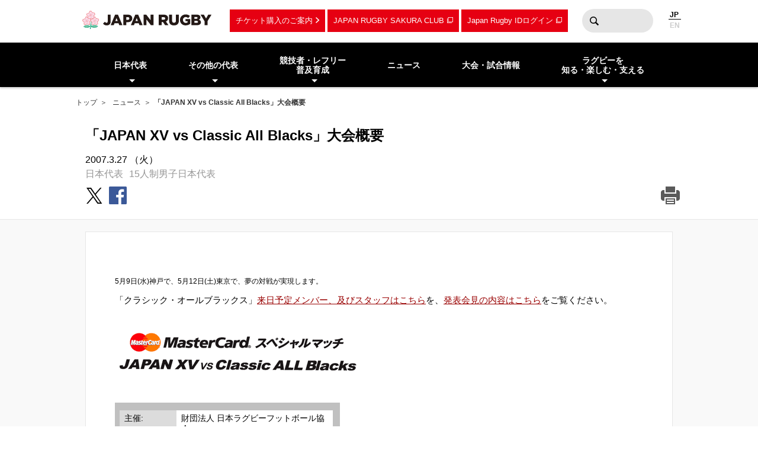

--- FILE ---
content_type: text/html; charset=UTF-8
request_url: https://www.rugby-japan.jp/news/5702
body_size: 10958
content:
<!DOCTYPE html>
<html lang="ja">
<head>
<meta charset="utf-8">
<meta http-equiv="X-UA-Compatible" content="IE=edge">
<title>「JAPAN XV  vs  Classic All Blacks」大会概要｜日本ラグビーフットボール協会</title>
<meta name="viewport" content="width=device-width, initial-scale=1">
<meta name="description" content="ラグビーを世界一楽しもう！ラグビー日本代表のニュース・試合日程・結果およびイベント情報など最新情報が満載。ラグビーの普及・育成に関する情報やルール・観戦ガイド、デジタルアーカイブなど、ラグビーのあらゆる情報をお届けします。（公財）日本ラグビーフットボール協会の公式サイトです。">
<meta name="keywords" content="「JAPAN XV  vs  Classic All Blacks」大会概要,ニュース,速報,日本ラグビーフットボール協会,JRFU,ラグビー">
<meta name="author" content="JRFU">
<meta name="copyright" content="Japan Rugby Football Union.">
<meta name="twitter:card" content="summary_large_image" />
<meta name="twitter:site" content="@JRFUMedia" />
<meta property="og:url" content="https://www.rugby-japan.jp/news/5702">
<meta property="og:type" content="article">
<meta property="og:title" content="「JAPAN XV  vs  Classic All Blacks」大会概要｜日本ラグビーフットボール協会">
<meta property="og:description" content="ラグビーを世界一楽しもう！ラグビー日本代表のニュース・試合日程・結果およびイベント情報など最新情報が満載。ラグビーの普及・育成に関する情報やルール・観戦ガイド、デジタルアーカイブなど、ラグビーのあらゆる情報をお届けします。（公財）日本ラグビーフットボール協会の公式サイトです。">
<meta property="og:image" content="https://rugby-japan.s3.ap-northeast-1.amazonaws.com/image/article/25512_400x64.png">
<meta property="og:locale" content="ja_JP" />
<meta name="google-site-verification" content="0HE66cwEPaZJGKRGbJ4MMAmvMLFa5WeIZSXgFy3dafE" />
<link rel="dns-prefetch" href="https://s3-ap-northeast-1.amazonaws.com">
<link rel="icon" href="https://s3.ap-northeast-1.amazonaws.com/rugby-japan/assets/img/favicon.ico">
<link rel="apple-touch-icon" href="https://s3.ap-northeast-1.amazonaws.com/rugby-japan/assets/img/apple-touch-icon.png" sizes="180x180">
<link rel="stylesheet" href="https://s3.ap-northeast-1.amazonaws.com/rugby-japan/assets/css/main-cdb401f97d334e8b6e6b.css">
<link rel="canonical" href="https://www.rugby-japan.jp/news/5702" />
<link rel="stylesheet" href="https://rugby-japan.s3.ap-northeast-1.amazonaws.com/static-assets/froala-ex-assets/custom-article-style.css">
<!-- Google Tag Manager -->
<script>(function(w,d,s,l,i){w[l]=w[l]||[];w[l].push({'gtm.start':
new Date().getTime(),event:'gtm.js'});var f=d.getElementsByTagName(s)[0],
j=d.createElement(s),dl=l!='dataLayer'?'&l='+l:'';j.async=true;j.src=
'https://www.googletagmanager.com/gtm.js?id='+i+dl;f.parentNode.insertBefore(j,f);
})(window,document,'script','dataLayer','GTM-5D6TC7J');</script>
<!-- End Google Tag Manager -->
</head>
<body><!-- Google Tag Manager (noscript) -->
<noscript><iframe src="https://www.googletagmanager.com/ns.html?id=GTM-5D6TC7J"
height="0" width="0" style="display:none;visibility:hidden"></iframe></noscript>
<!-- End Google Tag Manager (noscript) -->
<nav class="drawer-nav pc-ariahidden" aria-label="グローバルナビゲーション" id="js-drawer-nav">
   <div class="wrap">
    <figure class="site-title">
    <a href="/" class="sitelogo" title="JRFU 公益財団法人日本ラグビーフットボール協会">
    </a>
    </figure>
    <div class="close-button" aria-hidden="true"><i></i></div>
    </div>
    <div class="scroll">
    <div class="sub-nav">
    <ul class="language" role="menu">
        <li role="presentation"><span role="menuitemradio" aria-checked="true">JAPANESE</span></li>
        <li role="presentation"><a href="http://en.rugby-japan.jp/" role="menuitemradio" aria-checked="false">ENGLISH</a></li>
    </ul>
    </div>
    <div class="category-list -primary">
    <ul class="list" role="menu">
        <li role="presentation">
            <em class="subon" role="menuitem" aria-haspopup="true" aria-owns="drawermenu-japan">日本代表</em>
            <ul class="sublist" role="menu" id="drawermenu-japan">
                <li role="presentation"><a href="/japan/" role="menuitem">男子日本代表</a></li>
                <li role="presentation"><a href="/japan-womens/" role="menuitem">女子日本代表</a></li>
                <li role="presentation"><a href="/sevens/" role="menuitem">男子セブンズ日本代表</a></li>
                <li role="presentation"><a href="/sevens-womens/" role="menuitem">女子セブンズ日本代表</a></li>
            </ul>
        </li>
        <li role="presentation">
            <em class="subon" role="menuitem" aria-haspopup="true" aria-owns="drawermenu-others">その他の代表</em>
            <ul class="sublist" role="menu" id="drawermenu-others">
                <li role="presentation"><a href="/junior-japan/" role="menuitem">JAPAN XV</a></li>
                <li role="presentation"><a href="/u23/" role="menuitem">U23</a></li>
                <li role="presentation"><a href="/u20/" role="menuitem">U20</a></li>
                <li role="presentation"><a href="/u18/" role="menuitem">高校</a></li>
                <li role="presentation"><a href="/u17/" role="menuitem">U17</a></li>
                <li role="presentation"><a href="/academy/" role="menuitem">アカデミー</a></li>
            </ul>
        </li>
    </ul>
    </div>
    <div class="category-list -tertiary">
    <ul class="list" role="menu">
        <li role="presentation">
            <em class="subon" role="menuitem" aria-haspopup="true" aria-owns="drawermenu-future">
                競技者・レフリー・普及育成
            </em>
            <ul class="sublist" role="menu" id="drawermenu-future">
                <li role="presentation"><a href="/future/corevalues" role="menuitem">ラグビー憲章（5つのコアバリュー）</a></li>
                <li role="presentation"><a href="https://www.jrfuplayerwelfare.com/" role="menuitem" target="_blank" rel="noopener">安全対策</a></li>
                <li role="presentation"><a href="/RugbyFamilyGuide/mini/" role="menuitem" target="_blank" rel="noopener">小学生</a></li>
                <li role="presentation"><a href="/RugbyFamilyGuide/junior/" role="menuitem" target="_blank" rel="noopener">中学生</a></li>
                <li role="presentation"><a href="/RugbyFamilyGuide/high-school/" role="menuitem" target="_blank" rel="noopener">高校生</a></li>
                <li role="presentation"><a href="/RugbyFamilyGuide/womens/" role="menuitem" target="_blank" rel="noopener">女子</a></li>
                <li role="presentation"><a href="/RugbyFamilyGuide/senior/" role="menuitem" target="_blank" rel="noopener">成年</a></li>
                <li role="presentation"><a href="https://www.tagrugby-japan.jp/" role="menuitem" target="_blank" rel="noopener">タグラグビー</a></li>
                <li role="presentation"><a href="/RugbyFamilyGuide/t1/" role="menuitem" target="_blank" rel="noopener">T1 ラグビー</a></li>
                <li role="presentation"><a href="https://www.jrfucoach.com/" role="menuitem" target="_blank" rel="noopener">コーチ・指導者</a></li>
                <li role="presentation"><a href="/RugbyFamilyGuide/referee/" role="menuitem" target="_blank" rel="noopener">レフリー</a></li>
                <li role="presentation"><a href="https://sites.google.com/league-one.jp/jrfu-agent/" role="menuitem" target="_blank" rel="noopener">代理人</a></li>
                <li role="presentation"><a href="https://www.rugby-japan.jp/RugbyFamilyGuide/rugby-navi/" role="menuitem" target="_blank" rel="noopener">スクール検索（ラグナビ）</a></li>
                <li role="presentation"><a href="https://rugbyfamily.jp/" role="menuitem" target="_blank" rel="noopener">チーム登録</a></li>
                <li role="presentation"><a href="/future/" role="menuitem">更新情報</a></li>
                <li role="presentation"><a href="/future/rule/" role="menuitem">憲章/競技規則/規程・通達</a></li>
                <li role="presentation"><a href="/future/documents/" role="menuitem">申請書一覧</a></li>
            </ul>
        </li>
    </ul>
    </div>
    <div class="category-list -secondary">
    <ul class="list" role="menu">
        <li role="presentation"><a href="/news/" role="menuitem">ニュース</a></li>
        <li role="presentation"><a href="/schedule/" role="menuitem">大会・試合情報</a></li>
    </ul>
    </div>
    <div class="category-list -tertiary">
    <ul class="list" role="menu">
        <li role="presentation"> <em class="subon" role="menuitem" aria-haspopup="true" aria-owns="drawermenu-guide">
                 ラグビーを知る・楽しむ・支える
             </em>
             <ul class="sublist" role="menu" id="drawermenu-guide">
                 <li role="presentation"><a href="https://minnaderugby.jp/" role="menuitem">みんなでラグビー</a></li>
                 <li role="presentation"><a href="/guide/" role="menuitem">ビギナーズガイドトップ</a></li>
                 <li role="presentation"><a href="/guide/rule/" role="menuitem">ルール動画</a></li>
                 <li role="presentation"><a href="/guide/sevens/" role="menuitem">セブンズを知ろう</a></li>
                 <li role="presentation"><a href="/guide/manner/" role="menuitem">観戦ガイド</a></li>
                 <li role="presentation"><a href="/guide/rugby/" role="menuitem">ラグビー基本用語解説</a></li>
                 <li role="presentation"><a href="/calendar/" role="menuitem">ラグビーカレンダー</a></li>
                 <li role="presentation"><a href="/ticket/" role="menuitem">観戦チケットのご案内</a></li>
                 <li role="presentation"><a href="/map/" role="menuitem">会場のご案内</a></li>
                 <li role="presentation"><a href="http://kifu.rugby-japan.or.jp/" target="_blank"  rel="noopener" role="menuitem">寄付する</a></li>
                 <li role="presentation"><a href="https://www.scrumjapanprogram.jp/" target="_blank"  rel="noopener" role="menuitem">スクラム・ジャパン・プログラム</a></li>
                 <li role="presentation"><a href="https://r-med.jp/" target="_blank"  rel="noopener" role="menuitem">重症外傷への最先端医療支援</a></li>
                 <li role="presentation"><a href="https://camp-fire.jp/highlights/jrfu" target="_blank"  rel="noopener" role="menuitem">JAPAN RUGBY CROWDFUNDING</a></li>
             </ul>
         </li>
    </ul>
    </div>
    <div class="category-list -subnav">
        <ul class="list" role="menu">
            <li role="presentation"><a href="/ticket/" role="menuitem">チケットのご案内</a></li>
            <li role="presentation"><a href="https://member.japanrugby-sakuraclub.jp/" target="_blank" rel="noopener" role="menuitem">JAPAN RUGBY SAKURA CLUB</a></li>
            <li role="presentation"><a href="https://japan-rugby-id.jp/home/" target="_blank" rel="noopener" role="menuitem">Japan Rugby IDログイン</a></li>
        </ul>
    </div>
    <div class="category-list -tertiary">
    <ul class="list" role="menu">
        <li role="presentation"><em class="subon" role="menuitem" aria-haspopup="true" aria-owns="drawermenu-jrfu">JRFUについて</em>
            <ul class="sublist" role="menu" id="drawermenu-jrfu">
                <li role="presentation"><a href="/jrfu/" role="menuitem">JRFUについて</a></li>
                <li role="presentation"><a href="/jrfu/media" role="menuitem">メディア・報道の方へ</a></li>
                <li role="presentation"><a href="/jrfu/business" role="menuitem">情報公開</a></li>
                <li role="presentation"><a href="/contact/" role="menuitem">お問い合わせ</a></li>
                <li role="presentation"><a href="/faq/" role="menuitem">よくあるご質問</a></li>
                <li role="presentation"><a href="/news/category/jrfu/" role="menuitem">ニュース</a></li>
                <li role="presentation"><a href="/lp/document/viewer.html?src=JapanRugby_Mid-TermStrategicPlan2025-2028" role="menuitem">中期戦略計画 2025-2028</a></li>
                <li role="presentation"><a href="/sponsor/" role="menuitem">スポンサー</a></li>
                <li role="presentation"><a href="/links/" role="menuitem">協会関連リンク</a></li>
                <li role="presentation"><a href="/support/" role="menuitem">寄付・サポート</a></li>
                <li role="presentation"><a href="/recruit/" role="menuitem">求人・採用 / ボランティアの募集</a></li>
            </ul>
        </li>
        <li role="presentation"><a href="/site_rule/" role="menuitem">サイト利用規約</a></li>
        <li role="presentation"><a href="/site_rule/link/" role="menuitem">リンクについて</a></li>
        <li role="presentation"><a href="/privacypolicy/" role="menuitem">プライバシーポリシー</a></li>
    </ul>
    </div>
    </div>
</nav>
<!-- //toggle --><header>
   <div class="header-container" role="banner">
        <div class="wrap">
        <figure class="site-title">
        <a href="/" class="sitelogo" title="JRFU 公益財団法人日本ラグビーフットボール協会">
        </a>
        </figure>
        <div class="sub-nav">
            <a href="/ticket/" class="link sp-ariahidden">チケット購入のご案内</a>
            <a href="https://member.japanrugby-sakuraclub.jp/" class="outlink sp-ariahidden" target="_blank" rel="noopener">JAPAN RUGBY SAKURA CLUB</a>
            <a href="https://japan-rugby-id.jp/home/" class="outlink sp-ariahidden" target="_blank" rel="noopener">Japan Rugby IDログイン</a>
            <form action="/search/" method="get" class="searchbox sp-ariahidden" role="search">
                <input name="q" type="text" class="words">
                <button type="submit" class="btn">検索</button>
            </form>
            <ul class="language">
                <li><span>JP</span></li>
                <li><a href="http://en.rugby-japan.jp/">EN</a></li>
            </ul>
            <div class="burger-button" id="js-btn-drawer" aria-hidden="true"><i></i></div>
            </div>
        </div>
    </div>
    <nav class="global-nav touch sp-ariahidden" aria-label="グローバルナビゲーション">
    <div class="wrap">
        <div class="category-list">
            <ul class="list" role="menu">
                <li role="presentation">
                    <em class="subon" role="menuitem" aria-haspopup="true" aria-owns="headermenu-japan">日本代表</em>
                    <ul class="sublist" id="headermenu-japan">
                        <li role="presentation"><a href="/japan/" role="menuitem">男子日本代表</a></li>
                        <li role="presentation"><a href="/japan-womens/" role="menuitem">女子日本代表</a></li>
                        <li role="presentation"><a href="/sevens/" role="menuitem">男子セブンズ日本代表</a></li>
                        <li role="presentation"><a href="/sevens-womens/" role="menuitem">女子セブンズ日本代表</a></li>
                    </ul>
                </li>
                <li role="presentation">
                    <em class="subon" role="menuitem" aria-haspopup="true" aria-owns="headermenu-others">その他の代表</em>
                    <ul class="sublist" role="menu" id="headermenu-others">
                        <li role="presentation"><a href="/junior-japan/" role="menuitem">JAPAN XV</a></li>
                        <li role="presentation"><a href="/u23/" role="menuitem">U23</a></li>
                        <li role="presentation"><a href="/u20/" role="menuitem">U20</a></li>
                        <li role="presentation"><a href="/u18/" role="menuitem">高校</a></li>
                        <li role="presentation"><a href="/u17/" role="menuitem">U17</a></li>
                        <li role="presentation"><a href="/academy/" role="menuitem">アカデミー</a></li>
                    </ul>
                </li>
                <li role="presentation">
                    <em class="subon" role="menuitem" aria-haspopup="true" aria-owns="headermenu-future">
                        競技者・レフリー<br>普及育成
                    </em>
                    <ul class="sublist" role="menu" id="headermenu-future">
                        <li role="presentation"><a href="/future/corevalues" role="menuitem">ラグビー憲章<br>（5つのコアバリュー）</a></li>
                        <li role="presentation"><a href="https://www.jrfuplayerwelfare.com/" role="menuitem" target="_blank" rel="noopener">安全対策</a></li>
                        <li role="presentation"><a href="/RugbyFamilyGuide/mini/" role="menuitem" target="_blank" rel="noopener">小学生</a></li>
                        <li role="presentation"><a href="/RugbyFamilyGuide/junior/" role="menuitem" target="_blank" rel="noopener">中学生</a></li>
                        <li role="presentation"><a href="/RugbyFamilyGuide/high-school/" role="menuitem" target="_blank" rel="noopener">高校生</a></li>
                        <li role="presentation"><a href="/RugbyFamilyGuide/womens/" role="menuitem" target="_blank" rel="noopener">女子</a></li>
                        <li role="presentation"><a href="/RugbyFamilyGuide/senior/" role="menuitem" target="_blank" rel="noopener">成年</a></li>
                        <li role="presentation"><a href="https://www.tagrugby-japan.jp/" role="menuitem" target="_blank" rel="noopener">タグラグビー</a></li>
                        <li role="presentation"><a href="/RugbyFamilyGuide/t1/" role="menuitem" target="_blank" rel="noopener">T1 ラグビー</a></li>
                        <li role="presentation"><a href="https://www.jrfucoach.com/" role="menuitem" target="_blank" rel="noopener">コーチ・指導者</a></li>
                        <li role="presentation"><a href="/RugbyFamilyGuide/referee/" role="menuitem" target="_blank" rel="noopener">レフリー</a></li>
                        <li role="presentation"><a href="https://sites.google.com/league-one.jp/jrfu-agent/" role="menuitem" target="_blank" rel="noopener">代理人</a></li>
                        <li role="presentation"><a href="https://www.rugby-japan.jp/RugbyFamilyGuide/rugby-navi/" role="menuitem" target="_blank" rel="noopener">スクール検索（ラグナビ）</a></li>
                        <li role="presentation"><a href="https://rugbyfamily.jp/" role="menuitem" target="_blank" rel="noopener">チーム登録</a></li>
                        <li role="presentation"><a href="/future/" role="menuitem">更新情報</a></li>
                        <li role="presentation"><a href="/future/rule/" role="menuitem">憲章/競技規則/規程・通達</a></li>
                        <li role="presentation"><a href="/future/documents/" role="menuitem">申請書一覧</a></li>
                    </ul>
                </li>
                <li role="presentation"><a href="/news/" role="menuitem">ニュース</a></li>
                            <li role="presentation"><a href="/schedule/" role="menuitem">大会・試合情報</a></li>
                            <li role="presentation" class="">
                <em class="subon" role="menuitem" aria-haspopup="true" aria-owns="headermenu-guide">
                    ラグビーを<br>知る・楽しむ・支える
                </em>
                <ul class="sublist" role="menu" id="headermenu-guide">
                    <li role="presentation"><a href="https://minnaderugby.jp/" role="menuitem">みんなでラグビー</a></li>
                    <li role="presentation"><a href="/guide/" role="menuitem">ビギナーズガイドトップ</a></li>
                    <li role="presentation"><a href="/guide/rule/" role="menuitem">ルール動画</a></li>
                    <li role="presentation"><a href="/guide/sevens/" role="menuitem">セブンズを知ろう</a></li>
                    <li role="presentation"><a href="/guide/manner/" role="menuitem">観戦ガイド</a></li>
                    <li role="presentation"><a href="/guide/rugby/" role="menuitem">ラグビー基本用語解説</a></li>
                    <li role="presentation"><a href="/calendar/" role="menuitem">ラグビーカレンダー</a></li>
                    <li role="presentation"><a href="/ticket/" role="menuitem">観戦チケットのご案内</a></li>
                    <li role="presentation"><a href="/map/" role="menuitem">会場のご案内</a></li>
                    <li role="presentation"><a href="http://kifu.rugby-japan.or.jp/" target="_blank"  rel="noopener" role="menuitem">寄付する</a></li>
                    <li role="presentation"><a href="https://www.scrumjapanprogram.jp/" target="_blank"  rel="noopener" role="menuitem">スクラム・ジャパン・プログラム</a></li>
                    <li role="presentation"><a href="https://r-med.jp/" target="_blank"  rel="noopener" role="menuitem">重症外傷への最先端医療支援</a></li>
                    <li role="presentation"><a href="https://camp-fire.jp/highlights/jrfu" target="_blank"  rel="noopener" role="menuitem">JAPAN RUGBY CROWDFUNDING</a></li>
                </ul>

            </li>
        </ul>
        </div>
    </div>
</nav></header>
<div class="headline-container -article">
    <div class="breadcrumb-nav">
<div class="wrap">
<a href="/">トップ</a>
<a href="/news/">ニュース</a><strong>「JAPAN XV  vs  Classic All Blacks」大会概要</strong></div>
</div>
    <div class="wrap">
        <h1 class="page-title">「JAPAN XV  vs  Classic All Blacks」大会概要</h1>
        <div class="page-info">
            <div class="date">2007.3.27 （火） </div>
            <div class="tag">
                <a href="/news/category/national">日本代表</a><a href="/news/tag/japan">15人制男子日本代表</a>            </div>
            <div class="share">
<a href="https://twitter.com/intent/tweet?url=https://www.rugby-japan.jp/news/5702&text=%E3%80%8CJAPAN+XV++vs++Classic+All+Blacks%E3%80%8D%E5%A4%A7%E4%BC%9A%E6%A6%82%E8%A6%81" class="tw" target="_blank" rel="noopener"><i>twitter</i></a>
<a href="https://www.facebook.com/sharer/sharer.php?u=https://www.rugby-japan.jp/news/5702" class="fb" target="_blank" rel="noopener"><i>facebook</i></a>
<a href="http://line.me/R/msg/text/?https://www.rugby-japan.jp/news/5702" class="ln"><i>LINE</i></a>
</div>
            <div class="print">
                <a href="#" onclick="javascript:window.print();return false" class="print"><i>print</i></a>
            </div>
        </div>
    </div>
</div>
<main class="main-contents">
    <div class="wrap">
        <div class="l-full article-container">
        <div class="primary">
         <div class="wrap">
           <article class="articleBody"><div class="article_body cms_content www"><div class="inner"><div class="table_wrap"><table class="cms_block top">
<tr>
<td class="cms_block left">
<div class="table_wrap"><table width="540" border="0" cellspacing="0" cellpadding="0">
<tr>
<td class="txt1">5月9日(水)神戸で、5月12日(土)東京で、夢の対戦が実現します。</p>
<p>			「クラシック・オールブラックス」<a href="/japan/japan/2007/id3275.html">来日予定メンバー、及びスタッフはこちら</a>を、<a href="/japan/japan/2007/id3274.html">発表会見の内容はこちら</a>をご覧ください。</p>
<p></p>
<div class="table_wrap"><table border="0" cellspacing="0" cellpadding="2">
<tr>
<td><img src="https://rugby-japan.s3.ap-northeast-1.amazonaws.com/image/article/25512_400x64.png" alt="MasterCard スペシャルマッチ「JAPAN XV  vs  Classic All Blacks」" height="64" width="400" border="0"></td>
</tr>
</table></div>
<p></p>
<div class="table_wrap"><table border="0" cellpadding="0" cellspacing="0" width="80%">
<tr>
<td width="80%" valign="top" bgcolor="#C0C0C0">
<div class="table_wrap"><table width="100%" border="0" cellpadding="2" cellspacing="1" class="txt1">
<tr class="txt1">
<td align="center" valign="top" bgcolor="#dcdcdc" width="80">
<div align="left">
										主催:</div>
</td>
<td align="center" valign="top" bgcolor="white">
<div align="left">
										財団法人 日本ラグビーフットボール協会</div>
</td>
</tr>
<tr class="txt1">
<td valign="top" bgcolor="#dcdcdc" width="80">
<div align="left">
										主管:</div>
</td>
<td align="center" valign="top" bgcolor="white">
<div align="left">
										関東ラグビーフットボール協会<br />
										関西ラグビーフットボール協会</div>
</td>
</tr>
<tr class="txt1">
<td valign="top" bgcolor="#dcdcdc" width="80">
<div align="left">
										後援:</div>
</td>
<td align="center" valign="top" bgcolor="white">
<div align="left">
										読売新聞社</div>
</td>
</tr>
<tr class="txt1">
<td valign="top" bgcolor="#dcdcdc" width="80">
<div align="left">
										特別協賛:</div>
</td>
<td align="center" valign="top" bgcolor="white">
<div align="left">
										マスターカード・ワールドワイド</div>
</td>
</tr>
</table></div>
</td>
</tr>
</table></div>
<p></p>
<div class="table_wrap"><table border="0" cellspacing="0" cellpadding="3" class="txt1">
<tr>
<td valign="top" nowrap><span class="txtpink">●</span>第1戦</td>
<td valign="top">5月9日(水)</td>
<td valign="top"><strong>JAPAN XV  vs  Classic All Blacks</strong><br />/19:30キックオフ at兵庫県・神戸総合運動公園ユニバー記念競技場</td>
</tr>
<tr>
<td valign="top"><span class="txtpink">●</span>第2戦</td>
<td valign="top">5月12日(土)</td>
<td valign="top"><strong>JAPAN XV  vs  Classic All Blacks</strong><br />/14:00キックオフ at東京都・秩父宮ラグビー場</td>
</tr>
</table></div>
<p>
			<strong><br />
			チケット発売日：4月7日（土）～</strong><a href="/ticket/index.html#cab">詳細はこちらへ</a>。</p>
<p></p>
<div class="table_wrap"><table border="0" cellpadding="0" cellspacing="0" width="90%">
<tr>
<td width="90%" valign="top" bgcolor="#b0c4de">
<div class="table_wrap"><table width="100%" border="0" cellpadding="2" cellspacing="5" class="txt1">
<tr class="txt1">
<td align="center" valign="top" bgcolor="white">
<div align="left">
										<span class="txtpurple"><br />
										クラシック・オールブラックスとは？</span></p>
<div class="table_wrap"><table border="0" cellspacing="0" cellpadding="2" align="right">
<tr>
<td><img src="https://rugby-japan.s3.ap-northeast-1.amazonaws.com/image/article/25514_150x113.png" alt="MasterCard スペシャルマッチ「JAPAN XV  vs  Classic All Blacks」" height="113" width="150" border="0"></td>
</tr>
</table></div>
<p>										かつてニュージーランド代表(オールブラックス)として活躍し、代表を引退してもなお、現役としてプレーする選手たちを中心に編成されたチーム。<br />
										今回来日するメンバーには、世界最高のラグビープレーヤーと称されたジョナ・ロムー、「キングカルロス」ことカルロス・スペンサー、黄金のHB団ジャスティン・マーシャルとアンドリュー・マーテンズのコンビなど、ファン垂涎のメンバーが揃った。この他にも、NZ7人制代表のレジェンド　エリック・ラッシュや日本で活躍するトニー・ブラウン(三洋電機ワイルドナイツ)、スコット・マクラウド(東芝ブレイブルーパス)などが加わり、普段見ることの出来ないドリームチームが実現する。</p>
<p>										このチームを率いるスタッフ陣も豪華。会長は、オールブラックスとして41キャップを持つアンディー・ヘイデン。団長は世界最高のキャプテンとして後世に語り継がれるショーン・フィツパトリック。コーチは、オールブラックスの名将ジョン・ハートとピーター・スローンが務める。<br />
										ラグビー王国、ニュージーランドの歴史と伝統を語り継ぐに相応しいチームでの来日となった。</div>
</td>
</tr>
</table></div>
</td>
</tr>
</table></div>
<p>			<span class="txtred">◎真下 昇 (財)日本ラグビーフットボール協会　副会長・専務理事<br />
			</span>「クラシック・オールブラックスの来日を心より歓迎いたします。<br />
			かつてニュージーランド代表で世界に名を馳せ、代表を引退した今も現役プレーヤーで輝き続ける選手たちを、クラシック・オールブラックスという云わばドリームチームとして招き、日本で試合を開催できることを本当に嬉しく思います。今回の来日は、日本代表ヘッドコーチであるジョン・カーワン氏の尽力により実現しました。ワールドカップで勝利を目指すJAPAN XVと世界を知り尽くしたクラシック・オールブラックスの試合は、必ずやラグビーファンの心に響くものになるでしょう。<br />
			　最後に、今回の試合に特別協賛頂くマスターカード ワールドワイド様に感謝申し上げます」</p>
<p>			<span class="txtred">◎ジョン・カーワン　日本代表ヘッドコーチ<br />
			</span>「オールブラックスの一員であったことは大変光栄なことであり、日本ラグビーのためにこのような素晴らしい試合に参加できることを楽しみにしている。<br />
			ラグビーをプレーする観点からいえば、我々はクラッシック・オールブラックスのような偉大な相手と対戦することによってのみ、成長することができる。<br />
			日本協会は、RWC2015の日本での開催を勝ち取ろうとしており、我々の目標は、そのRWCでの日本代表チームの決勝トーナメント進出である。<br />
			この試合は、我々の旅の始まりである。将来世界の舞台で競り合う試合をするということは、我々が長く険しい道のりを超えていかなくてはならないことを意味している。そして、我々の旅の始まりとなる試合に出場することに同意してくれた偉大なクラッシック・オールブラックスの選手達及びアンディー・ヘイデン氏に感謝をしたい。<br />
			すべての日本のファンの方に、神戸そして東京での試合に足をお運び頂き、JAPAN XVを応援して頂きたい。クラッシック・オールブラックスに、日本という国がどれだけ素晴らしいラグビーするかを証明したいと思う」</p>
<p>			<span class="txtred">◎アンディー・ヘイデン　クラシック・オールブラックス会長<br />
			</span>「日本のラグビーファンは、NZ代表として最多キャップを保持し、長年にわたりキャプテンとして出場したショーン・フィツパトリック氏を思い出すであろう。彼と2人のコーチは、NZラグビーの伝統を守る素晴らしいチームに仕上げていくであろうと確信している」</p>
<p>			<span class="txtred">◎アンドリュー・マーテンズ　クラシック・オールブラックス主将<br />
			</span>「このチームの多くの選手とは、共にプレーをしており、再び集まれるこの機会を楽しみにしている。しかし、我々はJAPAN XV、そしてジョン・カーワンヘッドコーチを侮らない。なぜなら、我々はジョン・カーワンという人間をよく知っているからだ」</p>
<p>			<span class="txtred">◎カルロス・スペンサー　クラシック・オールブラックス選手</span><br />
			「この日本協会からの素晴らしい招待試合を、全力で戦いたいと思う」</p>
<p>			<span class="txtred">◎ジョナ・ロムー　クラシック・オールブラックス選手</span><br />
			「NZのセブンズのレジェンドであるエリック・ラッシュとオールブラックスのチームメートであったジェフ・ウィルソンもこのチームに参加するが、彼らとは共にプレーをしたことがあり、素晴らしい仲間である。再び彼らとプレーができることを嬉しく思う。私自身にとっては、日本での2試合は偉大なラグビー選手達と共に再びグラウンドに戻る機会であり、かなり競り合う試合になるであろう。また、選手としてもコーチとしても尊敬をしているジョン・カーワンのチームと対戦できる特別な機会になるであろう」</td>
</tr>
</table></div>
<div align="left">
</div>
</td>
</tr>
</table></div>
</div></div></article>
        </div>
    </div>
    </div>
    <div class="l-full article-container _noPrint">
<div class="primary">
<div class="wrap">
<h3 class="hb3">関連ニュース</h3>
    <div class="news-list">
        <ul class="list -small">
        <li>
<a href="/news/53656">
<div class="text">
<div class="title">男子ラグビーワールドカップ2027オーストラリア大会 プール組み分け抽選会結果およびコメント</div>
<div class="date">2025.12.03 （水） </div>
<div class="tag">
<span>15人制男子日本代表</span><span>WBB</span><span>ラグビーワールドカップ</span></div>
</div>
<figure class="thumb" ><img
        class="lazyload"
        src="[data-uri]"
        data-src="https://rugby-japan.s3.ap-northeast-1.amazonaws.com/image/common_image/146989_462x710.jpg"
        alt="男子ラグビーワールドカップ2027オーストラリア大会 プール組み分け抽選会結果およびコメント"
    ></figure></a>
</li>
<li>
<a href="/news/53586">
<div class="text">
<div class="title">（11/23更新）レポート：日本代表ヨーロッパ遠征「リポビタンDツアー2025」</div>
<div class="date">2025.11.23 （日） </div>
<div class="tag">
<span>15人制男子日本代表</span><span>ヨーロッパ遠征</span><span>テストマッチ</span><span>WBB</span></div>
</div>
<figure class="thumb" ><img
        class="lazyload"
        src="[data-uri]"
        data-src="https://rugby-japan.s3.ap-northeast-1.amazonaws.com/image/article/216655_500x333.jpg"
        alt="（11/23更新）レポート：日本代表ヨーロッパ遠征「リポビタンDツアー2025」"
    ></figure></a>
</li>
<li>
<a href="/news/53632">
<div class="text">
<div class="title">リポビタンDツアー2025 ジョージア代表戦試合後コメント</div>
<div class="date">2025.11.22 （土） </div>
<div class="tag">
<span>15人制男子日本代表</span><span>日本代表戦</span><span>リポビタンDツアー2025</span><span>WBB</span></div>
</div>
<figure class="thumb" ><img
        class="lazyload"
        src="[data-uri]"
        data-src="https://rugby-japan.s3.ap-northeast-1.amazonaws.com/image/common_image/146989_462x710.jpg"
        alt="リポビタンDツアー2025 ジョージア代表戦試合後コメント"
    ></figure></a>
</li>
<li>
<a href="/news/53628">
<div class="text">
<div class="title">11月22日（土）「リポビタンDツアー2025」日本代表 vs ジョージア代表 試合結果</div>
<div class="date">2025.11.22 （土） </div>
<div class="tag">
<span>15人制男子日本代表</span><span>WBB</span><span>リポビタンDツアー2025</span></div>
</div>
<figure class="thumb" ><img
        class="lazyload"
        src="[data-uri]"
        data-src="https://rugby-japan.s3.ap-northeast-1.amazonaws.com/image/article/219286_500x339.jpg"
        alt="11月22日（土）「リポビタンDツアー2025」日本代表 vs ジョージア代表 試合結果"
    ></figure></a>
</li>
<li>
<a href="/news/53630">
<div class="text">
<div class="title">「リポビタンDツアー2025」ジョージア代表戦へ向けての日本代表試合登録選手コメント</div>
<div class="date">2025.11.22 （土） </div>
<div class="tag">
<span>15人制男子日本代表</span><span>日本代表</span><span>リポビタンDツアー2025</span><span>WBB</span></div>
</div>
<figure class="thumb" ><img
        class="lazyload"
        src="[data-uri]"
        data-src="https://rugby-japan.s3.ap-northeast-1.amazonaws.com/image/common_image/146989_462x710.jpg"
        alt="「リポビタンDツアー2025」ジョージア代表戦へ向けての日本代表試合登録選手コメント"
    ></figure></a>
</li>
        </ul>
    </div>
</div>
</div>
</div>
    </div>
</main>
<script src="https://cdn.embedly.com/widgets/platform.js" charset="UTF-8"></script>
<footer>
    <div class="banner-nav">
        <ul class="wrap">
            <li><a href="/ticket/" class="ticket" title="チケット購入のご案内"></a></li>
            <li><a href="https://jrfu-service.jp/" target="_blank" rel="noopener" class="memberclub" title="JRFUサービスステーション"></a></li>
        </ul>
    </div>
    <nav class="global-nav" aria-label="フッターグローバルナビゲーション">
   <div class="wrap">
        <div class="category-list -primary">
        <ul class="list">
            <li><a href="/japan/">15人制男子日本代表</a></li>
            <li><a href="/sevens/">男子セブンズ日本代表</a></li>
            <li><a href="/sevens-womens/">女子セブンズ日本代表</a></li>
            <li><a href="/japan-womens/">15人制女子日本代表</a></li>
            <li><a href="/junior-japan/">JAPAN XV</a></li>
            <li><a href="/u23/">U23</a></li>
            <li><a href="/u20/">U20</a></li>
            <li><a href="/u18/">高校</a></li>
            <li><a href="/u17/">U17</a></li>
            <li><a href="/academy/">アカデミー</a></li>
        </ul>
        </div>
        <div class="category-list -secondary">
        <ul class="list">
            <li><a href="/news/">ニュース</a></li>
            <li><a href="/schedule/">大会・試合情報</a></li>
            <li><a href="/guide/">ラグビーを知る・楽しむ・支える</a></li>
            <li><a href="/rwc2019/documents/analysis_report_200624">ラグビーワールドカップ2019™日本大会レポート</a></li>
            <li><a href="/jrfu/document/annual_report">JAPAN RUGBY アニュアルレポート</a></li>
        </ul>
        </div>
    </div>
</nav>
    <div class="symbol-container">
        <ul class="wrap">
            <li>
                <a href="https://adeac.jp/jrfu/top/" target="_blank" rel="noopener" class="imageblock" aria-hidden="true">
                    <img class="lazyloaded" src="https://s3.ap-northeast-1.amazonaws.com/rugby-japan/assets/img/museum.png" data-src="https://s3.ap-northeast-1.amazonaws.com/rugby-japan/assets/img/museum.png" alt="日本ラグビーデジタルミュージアム" />
                </a>
                <div class="textblock"><strong>日本ラグビーデジタルミュージアム</strong><br>
                日本ラグビーの知財庫
                </div>
            </li>
            <li>
                <a href="/lp/document/viewer.html?src=JapanRugby_Mid-TermStrategicPlan2025-2028" class="imageblock" aria-hidden="true">
                    <img class="lazyloaded" src="https://s3.ap-northeast-1.amazonaws.com/rugby-japan/assets/img/JapanRugby_Mid-TermStrategicPlan2025-2028_banner.png" data-src="https://s3.ap-northeast-1.amazonaws.com/rugby-japan/assets/img/JapanRugby_Mid-TermStrategicPlan2025-2028_banner.png" alt="中期戦略計画" />
                </a>
                <div class="textblock">
                    <strong>中期戦略計画 2025-2028</strong>
                </div>
            </li>
            <li>
               <a href="/future/corevalues" class="imageblock" aria-hidden="true">
                   <img class="lazyloaded" src="https://s3.ap-northeast-1.amazonaws.com/rugby-japan/assets/img/corevalue.png" data-src="https://s3.ap-northeast-1.amazonaws.com/rugby-japan/assets/img/corevalue.png" alt="ラグビー憲章" />
                </a>
                <div class="textblock"><strong>ラグビー憲章</strong><br>
                    ラグビーの5つのコアバリュー
                </div>
            </li>
        </ul>
    </div>
    <nav class="others-nav" aria-label="JRFU協会関係リンク">
        <div class="wrap">
            <div class="union-link">
                <div class="list">
                      <div class="category">JRFUについて</div>
                      <ul>
                          <li><a href="/jrfu/">JRFUについて</a></li>
                          <li><a href="/jrfu/business">情報公開</a></li>
                          <li><a href="/links/">協会関連リンク</a></li>
                          <li><a href="/sponsor/">スポンサー</a></li>
                          <li><a href="/support/">寄付・サポート</a></li>
                          <li><a href="https://jrfu-service.jp/" target="_blank" rel="noopener">公式出版物のご案内</a></li>
                          <li><a href="/jrfu/media">メディア・報道の方へ</a></li>
                          <li><a href="https://japan-rugby-mktg.com/merchandising.html" target="_blank" rel="noopener">商品化お問い合わせ窓口</a></li>
                          <li><a href="/recruit/">求人・採用 / ボランティアの募集</a></li>
                      </ul>
                  </div>
                <div class="list">
                    <div class="category">SNS公式アカウント</div>
<ul>
<li class="fb">
        <a href="https://www.facebook.com/Rugby.JRFU" target="_blank" rel="noopener">facebook(JRFU)</a>
    </li><li class="fb">
        <a href="https://www.facebook.com/Rugby.Japan" target="_blank" rel="noopener">facebook(日本代表)</a>
    </li><li class="fb">
        <a href="https://www.facebook.com/ImpactBeyond2019/" target="_blank" rel="noopener">facebook(Impact Beyond 2019)</a>
    </li><li class="tw">
        <a href="https://twitter.com/jrfumedia" target="_blank" rel="noopener">X(JRFU)</a>
    </li><li class="tw">
        <a href="https://twitter.com/jrfurugby" target="_blank" rel="noopener">X(JRFU) English</a>
    </li><li class="tw">
        <a href="https://x.com/JapanRugbyMinna" target="_blank" rel="noopener">X(みんなでラグビー)</a>
    </li><li class="yt">
        <a href="https://www.youtube.com/user/jrfuofficial" target="_blank" rel="noopener">Youtube(JRFU)</a>
    </li><li class="yt">
        <a href="https://www.youtube.com/@JapanRugby_minna" target="_blank" rel="noopener">Youtube(みんなでラグビーTV)</a>
    </li><li class="ins">
        <a href="https://www.instagram.com/japanrugby_jrfu/" target="_blank" rel="noopener">Instagram(JRFU)</a>
    </li><li class="ins">
        <a href="https://www.instagram.com/braveblossoms/" target="_blank" rel="noopener">Instagram(男子日本代表)</a>
    </li><li class="ins">
        <a href="https://www.instagram.com/japanrugby__minna/" target="_blank" rel="noopener">Instagram(みんなでラグビー)</a>
    </li><li class="">
        <a href="https://www.linkedin.com/company/japan-rugby-football-union/" target="_blank" rel="noopener">LinkedIn</a>
    </li></ul>
                </div>
            </div>
            <div class="banner-link">
<ul class="normal"><li>
    <a href="/faq" target="_blank" rel="noopener">
    <img class="lazyload" data-src="https://rugby-japan.s3.ap-northeast-1.amazonaws.com/image/sponsor/145069_482x118.png" alt="よくある質問">
    </a>
</li>
    <li>
    <a href="/contact" target="_blank" rel="noopener">
    <img class="lazyload" data-src="https://rugby-japan.s3.ap-northeast-1.amazonaws.com/image/sponsor/145070_482x118.png" alt="問い合わせページ">
    </a>
</li>
    <li>
    <a href="https://rugbyfamily.jp/" target="_blank" rel="noopener">
    <img class="lazyload" data-src="https://rugby-japan.s3.ap-northeast-1.amazonaws.com/image/sponsor/198763_482x116.png" alt="RUGBYFAMILYJP">
    </a>
</li>
    <li>
    <a href="/support_center/" target="_blank" rel="noopener">
    <img class="lazyload" data-src="https://rugby-japan.s3.ap-northeast-1.amazonaws.com/image/sponsor/165314_482x116.png" alt="インテグリティ相談窓口">
    </a>
</li>
    <li>
    <a href="http://kifu.rugby-japan.or.jp/" target="_blank" rel="noopener">
    <img class="lazyload" data-src="https://rugby-japan.s3.ap-northeast-1.amazonaws.com/image/sponsor/177524_482x116.png" alt="JRFU基金">
    </a>
</li>
    <li>
    <a href="https://www.scrumjapanprogram.jp/" target="_blank" rel="noopener">
    <img class="lazyload" data-src="https://rugby-japan.s3.ap-northeast-1.amazonaws.com/image/sponsor/144160_241x58.png" alt="スクラム・ジャパン・プログラム">
    </a>
</li>
    <li>
    <a href="https://r-med.jp/" target="_blank" rel="noopener">
    <img class="lazyload" data-src="https://rugby-japan.s3.ap-northeast-1.amazonaws.com/image/sponsor/222797_600x144.png" alt="ラグビー重症外傷への 最先端医療推進支援基金">
    </a>
</li>
    </ul><ul class="mini"><li>
    <a href="http://www.toto-dream.com/" target="_blank" rel="noopener">
    <img class="lazyload" data-src="https://rugby-japan.s3.ap-northeast-1.amazonaws.com/image/sponsor/164497_135x62.jpg" alt="toto公式サイト">
    </a>
</li>
    <li>
    <a href="https://www.joc.or.jp/donation/" target="_blank" rel="noopener">
    <img class="lazyload" data-src="https://rugby-japan.s3.ap-northeast-1.amazonaws.com/image/sponsor/126222_135x46.png" alt="JOCオリンピック選手強化寄付プログラム">
    </a>
</li>
    <li>
    <a href="https://jichitai-oneteam.com/" target="_blank" rel="noopener">
    <img class="lazyload" data-src="https://rugby-japan.s3.ap-northeast-1.amazonaws.com/image/sponsor/209525_137x46.jpg" alt="自治体ワンチーム">
    </a>
</li>
    <li>
    <a href="https://www.realchampion.jp/" target="_blank" rel="noopener">
    <img class="lazyload" data-src="https://rugby-japan.s3.ap-northeast-1.amazonaws.com/image/sponsor/156088_500x167.jpg" alt="クリーンスポーツ・アスリートサイト">
    </a>
</li>
    <li>
    <a href="https://www.report-doping.jpnsport.go.jp/" target="_blank" rel="noopener">
    <img class="lazyload" data-src="https://rugby-japan.s3.ap-northeast-1.amazonaws.com/image/sponsor/145621_241x87.png" alt="JSC通報窓口(2021/6月追加)">
    </a>
</li>
    <li>
    <a href="https://www.japan-sports.or.jp/spohara/" target="_blank" rel="noopener">
    <img class="lazyload" data-src="https://rugby-japan.s3.ap-northeast-1.amazonaws.com/image/sponsor/164132_241x87.png" alt="Noスポハラ（2023/4月追加）">
    </a>
</li>
    </ul></div>
        </div>
    </nav>
    <div class="sponsors">
<ul>
<li>
    <h2>日本代表トップパートナー</h2>
    <ul>
                    <li>
                <a href="http://www.taisho.co.jp/" target="_blank" rel="noopener">
                    <img class="lazyload" data-src="https://rugby-japan.s3.ap-northeast-1.amazonaws.com/image/sponsor/147940_143x50.png" alt="大正製薬">
                </a>
            </li>
            </ul>
</li>
    <li>
    <h2>男子日本代表オフィシャルパートナー</h2>
    <ul>
                    <li>
                <a href="https://www.global.toshiba/jp/top.html" target="_blank" rel="noopener">
                    <img class="lazyload" data-src="https://rugby-japan.s3.ap-northeast-1.amazonaws.com/image/sponsor/143100_143x50.png" alt="東芝">
                </a>
            </li>
                    <li>
                <a href="http://www.smbc.co.jp/" target="_blank" rel="noopener">
                    <img class="lazyload" data-src="https://rugby-japan.s3.ap-northeast-1.amazonaws.com/image/sponsor/147941_143x50.png" alt="SMBC">
                </a>
            </li>
                    <li>
                <a href="http://www.secom.co.jp/" target="_blank" rel="noopener">
                    <img class="lazyload" data-src="https://rugby-japan.s3.ap-northeast-1.amazonaws.com/image/sponsor/126248_143x50.png" alt="セコム">
                </a>
            </li>
                    <li>
                <a href="http://www.goldwin.co.jp/canterbury/" target="_blank" rel="noopener">
                    <img class="lazyload" data-src="https://rugby-japan.s3.ap-northeast-1.amazonaws.com/image/sponsor/174252_143x50.png" alt="カンタベリー（2024/4/1 新ロゴ変更）">
                </a>
            </li>
            </ul>
</li>
    <li>
    <h2>女子日本代表オフィシャルパートナー</h2>
    <ul>
                    <li>
                <a href="https://www.taiyo-seimei.co.jp/" target="_blank" rel="noopener">
                    <img class="lazyload" data-src="https://rugby-japan.s3.ap-northeast-1.amazonaws.com/image/sponsor/126251_143x50.png" alt="太陽生命">
                </a>
            </li>
                    <li>
                <a href="http://www.smbc.co.jp/" target="_blank" rel="noopener">
                    <img class="lazyload" data-src="https://rugby-japan.s3.ap-northeast-1.amazonaws.com/image/sponsor/174254_143x50.png" alt="SMBC（2024/4/1追加）">
                </a>
            </li>
                    <li>
                <a href="http://www.secom.co.jp/" target="_blank" rel="noopener">
                    <img class="lazyload" data-src="https://rugby-japan.s3.ap-northeast-1.amazonaws.com/image/sponsor/126252_143x50.png" alt="セコム">
                </a>
            </li>
                    <li>
                <a href="http://www.goldwin.co.jp/canterbury/" target="_blank" rel="noopener">
                    <img class="lazyload" data-src="https://rugby-japan.s3.ap-northeast-1.amazonaws.com/image/sponsor/174253_143x50.png" alt="カンタベリー（2024/4/1 新ロゴ変更）">
                </a>
            </li>
            </ul>
</li>
    <li>
    <h2>男子日本代表オフィシャルスポンサー</h2>
    <ul>
                    <li>
                <a href="https://www.mec.co.jp/" target="_blank" rel="noopener">
                    <img class="lazyload" data-src="https://rugby-japan.s3.ap-northeast-1.amazonaws.com/image/sponsor/147945_143x50.png" alt="三菱地所">
                </a>
            </li>
                    <li>
                <a href="https://hitocom.co.jp/" target="_blank" rel="noopener">
                    <img class="lazyload" data-src="https://rugby-japan.s3.ap-northeast-1.amazonaws.com/image/sponsor/147947_143x50.png" alt="ヒト・コミュニケーションズ">
                </a>
            </li>
                    <li>
                <a href="https://www.asahibeer.co.jp/rugby/" target="_blank" rel="noopener">
                    <img class="lazyload" data-src="https://rugby-japan.s3.ap-northeast-1.amazonaws.com/image/sponsor/184144_143x50.png" alt="アサヒビール">
                </a>
            </li>
            </ul>
</li>
    <li>
    <h2>女子日本代表オフィシャルスポンサー</h2>
    <ul>
                    <li>
                <a href="https://www.mec.co.jp/" target="_blank" rel="noopener">
                    <img class="lazyload" data-src="https://rugby-japan.s3.ap-northeast-1.amazonaws.com/image/sponsor/147946_143x50.png" alt="三菱地所">
                </a>
            </li>
                    <li>
                <a href="http://www.seinan-group.co.jp/" target="_blank" rel="noopener">
                    <img class="lazyload" data-src="https://rugby-japan.s3.ap-northeast-1.amazonaws.com/image/sponsor/126261_143x50.png" alt="青南商事">
                </a>
            </li>
                    <li>
                <a href="https://www.asahibeer.co.jp/rugby/" target="_blank" rel="noopener">
                    <img class="lazyload" data-src="https://rugby-japan.s3.ap-northeast-1.amazonaws.com/image/sponsor/184143_143x50.png" alt="アサヒビール">
                </a>
            </li>
            </ul>
</li>
    <li>
    <h2>日本代表オフィシャルサポーター</h2>
    <ul>
                    <li>
                <a href="http://www.jtb.co.jp/sports/?site=jrfu" target="_blank" rel="noopener">
                    <img class="lazyload" data-src="https://rugby-japan.s3.ap-northeast-1.amazonaws.com/image/sponsor/164166_143x50.png" alt="JTB">
                </a>
            </li>
                    <li>
                <a href="https://kashiyama1927.jp" target="_blank" rel="noopener">
                    <img class="lazyload" data-src="https://rugby-japan.s3.ap-northeast-1.amazonaws.com/image/sponsor/145777_143x50.png" alt="ONWARD（2021/6月公開）">
                </a>
            </li>
                    <li>
                <a href="https://www.regza.com/" target="_blank" rel="noopener">
                    <img class="lazyload" data-src="https://rugby-japan.s3.ap-northeast-1.amazonaws.com/image/sponsor/163794_143x50.png" alt="REGZA（2023/4/6追加）">
                </a>
            </li>
                    <li>
                <a href="https://www.jal.co.jp/jp/ja/" target="_blank" rel="noopener">
                    <img class="lazyload" data-src="https://rugby-japan.s3.ap-northeast-1.amazonaws.com/image/sponsor/166935_143x50.png" alt="JAL（2023/8/16追加）">
                </a>
            </li>
            </ul>
</li>
    <li>
    <h2>日本代表サプライヤー</h2>
    <ul>
                    <li>
                <a href="https://www.suzukirugby.com/gilbert-brand" target="_blank" rel="noopener">
                    <img class="lazyload" data-src="https://rugby-japan.s3.ap-northeast-1.amazonaws.com/image/sponsor/147948_143x50.png" alt="ギルバート">
                </a>
            </li>
                    <li>
                <a href="https://www.meiji.co.jp/sports/savas/" target="_blank" rel="noopener">
                    <img class="lazyload" data-src="https://rugby-japan.s3.ap-northeast-1.amazonaws.com/image/sponsor/142464_143x50.png" alt="SAVAS">
                </a>
            </li>
                    <li>
                <a href="https://www.asahiinryo.co.jp/" target="_blank" rel="noopener">
                    <img class="lazyload" data-src="https://rugby-japan.s3.ap-northeast-1.amazonaws.com/image/sponsor/178103_143x50.png" alt="アサヒ飲料">
                </a>
            </li>
                    <li>
                <a href="https://www.hinomaru-bus.co.jp/" target="_blank" rel="noopener">
                    <img class="lazyload" data-src="https://rugby-japan.s3.ap-northeast-1.amazonaws.com/image/sponsor/155139_143x50.png" alt="日の丸自動車興業">
                </a>
            </li>
            </ul>
</li>
    </ul>
</div>
    <div class="terms-nav">
       <div class="wrap">
        <ul class="list">
            <li><a href="/site_rule/">サイト利用規約</a></li>
            <li><a href="/site_rule/link/">リンクについて</a></li>
            <li><a href="/privacypolicy/">プライバシーポリシー</a></li>
        </ul>
        <small class="copyright">Copyright &copy; Japan Rugby Football Union. All rights reserved.</small>
        </div>
    </div>
</footer>

<a href="#" class="pagetop-button" id="js-pagetop-button">
    <i></i>
</a>
<script src="https://s3.ap-northeast-1.amazonaws.com/rugby-japan/assets/js/vendor-52c7ba3a698b2ee57e36.js"></script>
<script src="https://s3.ap-northeast-1.amazonaws.com/rugby-japan/assets/js/main-515c1dd3b5fbeee77790.js"></script>
<script type="text/javascript">
var __pParams = __pParams || [];
__pParams.push({
  client_id: '248', c_1: 'JRFU_2018oct', c_2: 'CampaignSite'
});
</script>
<script type="text/javascript" src="//cdn.d2-apps.net/js/tr.js" async></script>
</body>
</html>
